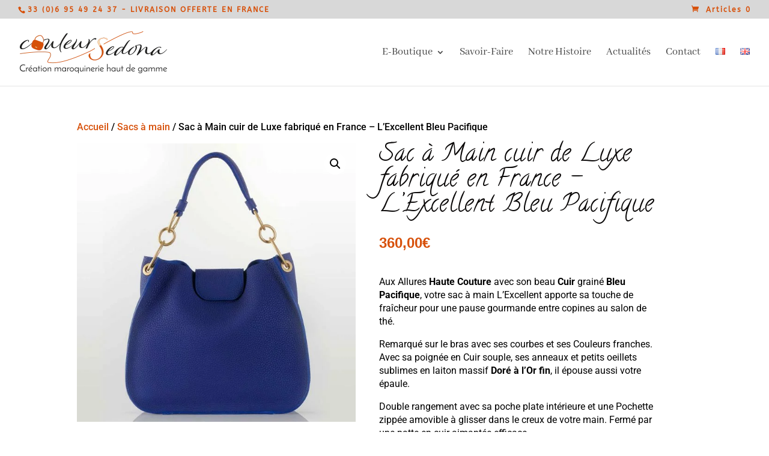

--- FILE ---
content_type: text/css
request_url: https://www.couleursedona.com/wp-content/themes/divi-enfant/style.css?ver=4.27.4
body_size: 3416
content:
/*
Theme Name: Divi Enfant - DiviKit
Description: Divi Enfant, theme enfant de Divi
Author: StudioRicom
Author URI: http://www.studioricom.com/
Template: Divi
*/



/*

MES STYLES

*/
@import url('https://fonts.googleapis.com/css?family=Calligraffitti');
#et-top-navigation {
    font-weight: 400;
}
 h3 {
    font-weight: 400;
    font-size: 20px;
    color: #d7510b !important;
}
h5 {
    font-size: 14px !important;
    margin: 15px 0 !important;
    /*color: #d7510b !important;*/
}
h6 {
    font-size: 16px !important;
    margin: 0 !important;
    padding: 1px !important;
    color: #d7510b !important;
}
p {
    font-weight: normal;
}


/*#logo {
    display: inline-block;
    float: none;
    max-height: 54%;
    margin-bottom: 0;
    vertical-align: top;
    -webkit-transition: all .4s ease-in-out;
    -moz-transition: all .4s ease-in-out;
    transition: all .4s ease-in-out;
    -webkit-transform: translate3d(0,0,0);
	margin-top: -10px;
}

.et_header_style_centered #main-header .logo_container {
     clear: both;
}
   
.slogan h2 {
    font-size: 15px;
    padding: 0;
    margin: 0;
}
.top-menu  {
    height: 20px;
	margin:  5px auto 0;
	max-width: 1280px;
}
#top-menu li li a {
    width: 200px;
    padding: 6px 0px;
}
.top-menu div {
    display: inline-block;
	
}
.minicart_area {
	display: none;
}
.slogan {
    float: left;
}
li.bt_compte {
    display: inline-block;
}
#menu-item-1322 a {
    display: inline-block;
    min-width: 32px;
    min-sheight: 32px;
    background: url('images/moncompte.png') no-repeat;
	background-size: contain;
    font-size: 10px;
    color: #fff0;
}
	


p:last-of-type {
    font-size: 20px;
}



.panier {
    float: right;
	
/******icone test********** 
 * background-image: url("https://ricom-web.com/tacs/wp-content/uploads/2018/05/pannier.png");
    background-repeat: no-repeat;
	 background-position: right;
	*****/ 
/*}
.minicart {
    margin-left: 20px;
}
.panier img {
    padding: 3px;
}

.et-cart-info {
    display: none;
}*/

.rea img {
    margin: 30px 60px;
}
/******PAGE PRODUIT************/
#left-area {
    width: 100%;
    padding-right: 0%;
}



.entry-title .petit {
    display: block;
    font-size: 26px;
    font-weight: 300;
    line-height: 1em;
	font-family: 'Calligraffitti', cursive;
	font-family: 'Roboto',Helvetica,Arial,Lucida,sans-serif;
	padding-bottom: 10px;
}

.product_title {
	font-family: 'Calligraffitti', cursive;
	font-size: 42px;
	
}
/*.woocommerce-product-gallery__image .wp-post-image {
    padding: 10%;
}*/
.upsells {
    display: block;
    clear: both;
    margin-top: 50px;
}
.upsells h2 {
    padding: 20px;
    border-top: 1px #000 solid;
}
/****** trait vertical fiche produit ************/

.et_right_sidebar #main-content .container::before {
    display: none;
}
.page-numbers {
    font-family: 'Oswald', Helvetica, Arial, Lucida, sans-serif;
}
/******************************/
/********fiche produit****/

.surtitre {
    display: block;
    font-size: 20px;
    line-height: 25px;
}
/*p:last-of-type{font-family: 'Oswald',Helvetica,Arial,Lucida,sans-serif;}*/
.entry-summary .entry-title {
    padding-bottom: 14px !important;
}
.description p:last-of-type, .et_pb_toggle_content p:last-of-type {
    font-family: 'Open sans', Helvetica, Arial, Lucida, sans-serif;
    font-size: 15px !important;
}
.woocommerce div.product form.cart .button {
    vertical-align: middle;
    float: left;
    font-family: 'oswald', Helvetica, Arial, Lucida, sans-serif;
    width: 76%;
}
@media only screen and (min-width : 760px) {
/*.woocommerce #content div.product div.images, .woocommerce div.product div.images, .woocommerce-page #content div.product div.images, .woocommerce-page div.product div.images {
    float: left;
    width: 35%;
}
}
.woocommerce #content div.product div.summary, .woocommerce div.product div.summary, .woocommerce-page #content div.product div.summary, .woocommerce-page div.product div.summary {
    float: left;
	margin-left: 3%;
    width: 60%;
    clear: none;
}*/
#et_search_icon:hover, #top-menu li.current-menu-ancestor > a, #top-menu li.current-menu-item > a, .bottom-nav li.current-menu-item > a, .comment-reply-link, .entry-summary p.price ins, .et-social-icon a:hover, .et_password_protected_form .et_submit_button, .footer-widget h4, .form-submit .et_pb_button, .mobile_menu_bar::after, .mobile_menu_bar::before, .nav-single a, .posted_in a, .woocommerce #content div.product p.price, .woocommerce #content div.product span.price, .woocommerce #content input.button, .woocommerce #content input.button.alt, .woocommerce #content input.button.alt:hover, .woocommerce #content input.button:hover, .woocommerce #respond input#submit, .woocommerce #respond input#submit.alt, .woocommerce #respond input#submit.alt:hover, .woocommerce #respond input#submit:hover, .woocommerce .star-rating span::before, .woocommerce a.button, .woocommerce a.button.alt, .woocommerce a.button.alt:hover, .woocommerce a.button:hover, .woocommerce button.button, .woocommerce button.button.alt, .woocommerce button.button.alt:hover, .woocommerce div.product p.price, .woocommerce div.product span.price, .woocommerce input.button, .woocommerce input.button.alt, .woocommerce input.button.alt:hover, .woocommerce input.button:hover, .woocommerce-page #content div.product p.price, .woocommerce-page #content div.product span.price, .woocommerce-page #content input.button, .woocommerce-page #content input.button.alt, .woocommerce-page #content input.button.alt:hover, .woocommerce-page #respond input#submit, .woocommerce-page #respond input#submit.alt, .woocommerce-page #respond input#submit.alt:hover, .woocommerce-page #respond input#submit:hover, .woocommerce-page .star-rating span::before, .woocommerce-page a.button, .woocommerce-page a.button.alt, .woocommerce-page a.button.alt:hover, .woocommerce-page a.button:hover, .woocommerce-page button.button, .woocommerce-page button.button.alt, .woocommerce-page button.button.alt:hover, .woocommerce-page button.button:hover, .woocommerce-page div.product p.price, .woocommerce-page div.product span.price, .woocommerce-page input.button, .woocommerce-page input.button.alt, .woocommerce-page input.button.alt:hover, .woocommerce-page input.button:hover, .wp-pagenavi a:hover, .wp-pagenavi span.current {
    color: #5b4331;
}
body.woocommerce #content-area div.product .woocommerce-tabs .panel, body.woocommerce div.product .woocommerce-tabs .panel {
    font-family: 'GFS Neohellenic', Helvetica, Arial, Lucida, sans-serif;
    margin: 0;
    padding: 30px;
}
.woocommerce #content .quantity input.qty, .woocommerce .quantity input.qty, .woocommerce-cart table.cart td.actions .coupon .input-text, .woocommerce-page #content .quantity input.qty, .woocommerce-page .quantity input.qty {
    height: 49px;
    border: none !important;
    -webkit-border-radius: 3px;
    -moz-border-radius: 3px;
    border-radius: 3px;
    color: #0a0808 !important;
    background-color: #f4f4f4 !important;
    -webkit-box-shadow: none !important;
    -moz-box-shadow: none !important;
    box-shadow: none !important;
    font-size: 20px !important;
    font-weight: 700 !important;
}
entry-summary p.price span {
    font-size: 40px !important;
    font-family: 'Oswald', Helvetica, Arial, Lucida, sans-serif;
}
.price {
    margin-top: 15px;
    margin-bottom: 40px;
}
.qty {
    font-size: 24px !important;
    font-weight: 700 !important;
}
.argu {
    font-size: 16px;
    padding-right: 60px;
    text-align: justify;
}
p:last-of-type {
    padding-right: 60px;
    font-size: 16px;
    text-align: justify;
}
.et_pb_accordion_item h5 {
    margin-top: 0;
    margin-bottom: 0;
}
.coldroite, .colgauche {
    font-size: 15px !important;
    display: inline-block;
    min-width: 250px;
}
.coldroite {
    padding-right: 15px;
    margin-right: 2%;
    width: 48%;
    border-right: 1px solid #000;
}
.colgauche {
    width: 50%;
}
section.related.products {
    clear: both;
}
li.product {
    text-align: center;
}
/********prix****/
.entry-summary p.price span {
    font-size: 24px !important;
    font-weight: bold;
    font-family: 'Oswald', Helvetica, Arial, Lucida, sans-serif;
}
.product .related h2 {
    font-size: 24px !important;
    padding-top: 40px;
    padding-bottom: 25px;
}
.product .related h2.woocommerce-loop-product__title {
    font-size: 21px !important;
}
#main-content {
    max-width: 1280px;
    margin: auto;
}
/***************SEARCH PAGE*******************/
.search article {
    height: auto;
    clear: both;
    margin-bottom: 30px;
    display: block;
}
.search img {
    max-width: 350px;
    width: 350px;
    margin-bottom: 30px;
    float: left;
}
/********menu tabs****/

.et_pb_toggle_close {
    padding-top: 20px;
    background-color: #ffffff;
    padding-bottom: 0px;
}
.et_pb_toggle {
    border: 1px solid #000000;
    border-right-color: rgb(0, 0, 0);
    border-right-style: solid;
    border-right-width: 1px;
    border-left-color: rgb(0, 0, 0);
    border-left-style: solid;
    border-left-width: 1px;
    border-left: none;
    border-right: none;
    border-bottom: none;
}
.et_pb_accordion .et_pb_toggle {
    position: relative;
    margin-bottom: 10px;
    margin-top: 20px;
}
.et_pb_toggle_close .et_pb_toggle_title, .et_pb_toggle_close h5.et_pb_toggle_title {
    color: #000000;/*font-family: inherit;*/

}
.et_pb_toggle_title::before {
    position: absolute;
    top: 50%;
    right: 0;
    margin-top: -.5em;
    color: #000000;
    font-size: 25px;
    content: "\4c";
}
.et_pb_toggle_content clearfix {
    display: block;
    border-top: red;
    border-top: 1px solid #000000
}
.woocommerce-message {
    background: #e2e2e2 !important;
}
.woocommerce .woocommerce-message {
    background: #e2e2e2 !important;
}
.woocommerce-info a {
    color: #383838 !important;
}
.woocommerce-info:hover {
    background: #444 !important;
    color: white !important;
}
.showcoupon:after {
    color: white !important;
}
.coupon_code {
    color: black;
}
.woocommerce a.remove:hover {
    color: #fff !important;
    background: #cc9966;
}
.woocommerce a.remove {
    color: #cc9966 !important;
}
.woocommerce-error, .woocommerce-info, .woocommerce-message {
    padding: 15px !important;
    border: none !important;
    color: black !important;
}
h5 {
    font-size: 16px;
    margin: 15px 0;
    color: #d7510b;
}
h6 {
    font-size: 16px;
    margin: 0;
    padding: 1px;
    color: #d7510b;
}
/************PAGE PANIER**************/
#add_payment_method table.cart img, .woocommerce-cart table.cart img, .woocommerce-checkout table.cart img {
    width: 90px;
    box-shadow: none;
}
.button {
    font-family: 'Oswald', Helvetica, Arial, Lucida, sans-serif;
}
/************PAGE COMMANDE**************/
.woocommerce #respond input#submit, .woocommerce-page #respond input#submit, .woocommerce #content input.button, .woocommerce-page #content input.button, .woocommerce .woocommerce-message, .woocommerce .woocommerce-error, .woocommerce .woocommerce-info, .woocommerce-NoticeGroup .woocommerce-error {
    background: #b0aba9 !important;
}
/************PAGE MENTIONS LEGALES**************/
h5, h2 {
    margin-top: 25px;
}
/******************************/

.rubrique .et_pb_text_inner h2 {
    margin-top: 0px;
}
/****** Footer ************/
#footer-info {
    float: right;
    padding-bottom: 10px;
    color: #989898;
    text-align: left;
}
#newsletterwidgetminimal-2 {
    clear: both;
}
#footer-widgets .footer-widget li::before {
    position: absolute;
    top: 9px;
    left: 0;
    border-width: 3px;
    border-style: solid;
    -webkit-border-radius: 3px;
    -moz-border-radius: 3px;
    border-radius: 3px;
    content: "";
    display: none;
}
#main-footer .footer-widget h4 {
    font-size: 18px;
}
.et_pb_gutters3.et_pb_footer_columns2 .footer-widget .fwidget {
    margin-bottom: 10px;
}
#footer-widgets .footer-widget li::before {
    display: none;
}
/***********MENTIONS**************/
ol {
    font-size: 24px;
}
.entry-content p, .entry-content ul li {
    font-weight: normal;
}

/******************************/
/*********RESPONSIVE*********/
@media only screen and (min-width : 985px) {
 .et_pb_filterable_portfolio_grid .et_pb_portfolio_item img, .et_pb_gallery_grid .et_pb_gallery_item img, .et_pb_portfolio_grid .et_pb_portfolio_item img {
 padding: 10%;
}
}
 @media only screen and (max-width : 640px) {
 .slogan {
 display: none !important;
}
 .panier {
 float: right;
 font-size: 15px;
}
 #logo {
 margin-top: 0px;
}
 .coldroite {
 padding-right: 0px;
 margin-right: 0%;
 width: 48%;
 border-right: 0px solid #000;
}
}
 @media only screen and (max-width : 480px) {
 h3 {
 font-size:25px;
}
 .slogan {
 float: left;
 font-size:15px;
}
 .panier {
 float: right;
 font-size: 15px;
}
 .woocommerce #content div.product div.summary, .woocommerce div.product div.summary, .woocommerce-page #content div.product div.summary, .woocommerce-page div.product div.summary {
 float: left;
 margin-left: 3%;
 width: 100%;
 clear: none;
}
.argu {
 font-size: 16px;
 padding-right: 10px;
 text-align: justify;
}
 p:last-of-type {
 padding-right:10px;
 font-size: 16px;
 text-align: justify;
}
 .woocommerce div.product form.cart .button {
 width: 100%;
 margin-top: 30px;
}
 .et_pb_toggle_close .et_pb_toggle_title, .et_pb_toggle_close h5.et_pb_toggle_title {
 font-size:20px;
}
 .entry-summary .entry-title {
 padding-bottom: 0px !important;
 font-size: 30px;
}
 .woocommerce #content table.cart td.actions .coupon .button.alt, .woocommerce #content table.cart td.actions .coupon .input-text + .button, .woocommerce table.cart td.actions .coupon .button.alt, .woocommerce table.cart td.actions .coupon .input-text + .button, .woocommerce-page #content table.cart td.actions .coupon .button.alt, .woocommerce-page #content table.cart td.actions .coupon .input-text + .button, .woocommerce-page table.cart td.actions .coupon .button.alt, .woocommerce-page table.cart td.actions .coupon .input-text + .button {
 float: left;
}
.woocommerce #content table.cart td.actions .coupon .button, .woocommerce #content table.cart td.actions .coupon .input-text, .woocommerce #content table.cart td.actions .coupon input, .woocommerce table.cart td.actions .coupon .button, .woocommerce table.cart td.actions .coupon .input-text, .woocommerce table.cart td.actions .coupon input, .woocommerce-page #content table.cart td.actions .coupon .button, .woocommerce-page #content table.cart td.actions .coupon .input-text, .woocommerce-page #content table.cart td.actions .coupon input, .woocommerce-page table.cart td.actions .coupon .button, .woocommerce-page table.cart td.actions .coupon .input-text, .woocommerce-page table.cart td.actions .coupon input {
 width: 100%;
 box-sizing: border-box;
}
 .woocommerce table.shop_table {
 border-collapse: separate;
 font-size: 15px;
}
}
/******************************/

.term-description {
    max-width: 800px;
    font-weight: lighter;
    margin-bottom: 20px;
    line-height: 1.5em;
    font-family: 'Open Sans', Helvetica, Arial, Lucida, sans-serif !important;
}
.term-description p {
    max-width: 800px;
    font-weight: lighter;
    margin: 5px 0px 0 0;
    line-height: 1.5em;
    font-family: 'Open Sans', Helvetica, Arial, Lucida, sans-serif !important;
    padding: 0;
}
.woocommerce div.product p.stock {
    font-size: 1.2em;
    font-variant-caps: all-small-caps;
    color: #529672 !important;
}
